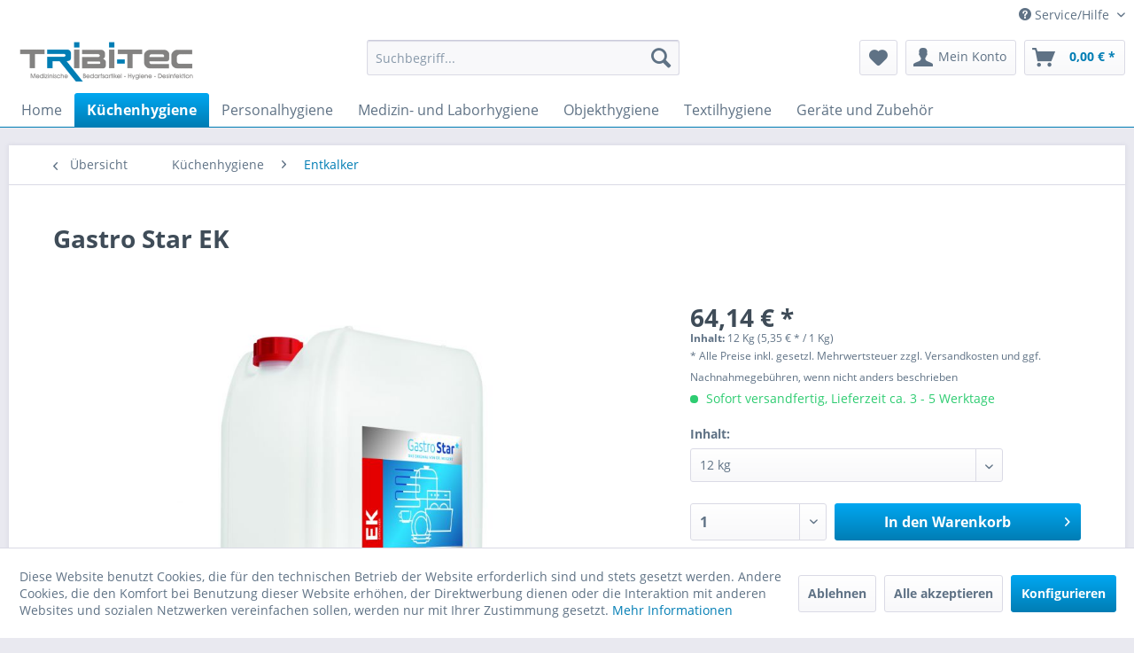

--- FILE ---
content_type: text/html; charset=UTF-8
request_url: https://tribitec.de/kuechenhygiene/entkalker/257/gastro-star-ek
body_size: 14165
content:
<!DOCTYPE html> <html class="no-js" lang="de" itemscope="itemscope" itemtype="https://schema.org/WebPage"> <head> <meta charset="utf-8"> <meta name="author" content="" /> <meta name="robots" content="index,follow" /> <meta name="revisit-after" content="15 days" /> <meta name="keywords" content="Entkalker, Reinigung, Gastronomie, Hotellerie, Cateringbetrieb, Profiküche, Spülmaschine, Küchenhygiene, Kalkablagerungen, Entkalkung" /> <meta name="description" content="Entkalker Flüssigkonzentrat" /> <meta property="og:type" content="product" /> <meta property="og:site_name" content="Tribitec.de" /> <meta property="og:url" content="https://tribitec.de/kuechenhygiene/entkalker/257/gastro-star-ek" /> <meta property="og:title" content="Gastro Star EK" /> <meta property="og:description" content="Entkalker Flüssigkonzentrat Einsatzbereich: Zur Entkalkung von gewerblichen Geschirr-, Gläser- und Gerätespülmaschinen in der Gastronomie,…" /> <meta property="og:image" content="https://tribitec.de/media/image/1e/17/49/314130_GASTRO-STAR-EK_12-kg_Neu.jpg" /> <meta property="product:brand" content="Gastro Star" /> <meta property="product:price" content="64,14" /> <meta property="product:product_link" content="https://tribitec.de/kuechenhygiene/entkalker/257/gastro-star-ek" /> <meta name="twitter:card" content="product" /> <meta name="twitter:site" content="Tribitec.de" /> <meta name="twitter:title" content="Gastro Star EK" /> <meta name="twitter:description" content="Entkalker Flüssigkonzentrat Einsatzbereich: Zur Entkalkung von gewerblichen Geschirr-, Gläser- und Gerätespülmaschinen in der Gastronomie,…" /> <meta name="twitter:image" content="https://tribitec.de/media/image/1e/17/49/314130_GASTRO-STAR-EK_12-kg_Neu.jpg" /> <meta itemprop="copyrightHolder" content="Tribitec.de" /> <meta itemprop="copyrightYear" content="2016" /> <meta itemprop="isFamilyFriendly" content="True" /> <meta itemprop="image" content="https://tribitec.de/media/image/e3/3b/39/logo_l.gif" /> <meta name="viewport" content="width=device-width, initial-scale=1.0"> <meta name="mobile-web-app-capable" content="yes"> <meta name="apple-mobile-web-app-title" content="Tribitec.de"> <meta name="apple-mobile-web-app-capable" content="yes"> <meta name="apple-mobile-web-app-status-bar-style" content="default"> <link rel="apple-touch-icon-precomposed" href="https://tribitec.de/media/image/e3/3b/39/logo_l.gif"> <link rel="shortcut icon" href="https://tribitec.de/media/image/e3/3b/39/logo_l.gif"> <meta name="msapplication-navbutton-color" content="#007DB4" /> <meta name="application-name" content="Tribitec.de" /> <meta name="msapplication-starturl" content="https://tribitec.de/" /> <meta name="msapplication-window" content="width=1024;height=768" /> <meta name="msapplication-TileImage" content="https://tribitec.de/media/image/e3/3b/39/logo_l.gif"> <meta name="msapplication-TileColor" content="#007DB4"> <meta name="theme-color" content="#007DB4" /> <link rel="canonical" href="https://tribitec.de/kuechenhygiene/entkalker/257/gastro-star-ek" /> <title itemprop="name">Gastro Star EK Entkalker | Tribitec.de</title> <link href="/web/cache/1713157977_ecabac68b4fa90ba8eecdd708fd39b86.css" media="all" rel="stylesheet" type="text/css" /> </head> <body class="is--ctl-detail is--act-index" > <div class="page-wrap"> <noscript class="noscript-main"> <div class="alert is--warning"> <div class="alert--icon"> <i class="icon--element icon--warning"></i> </div> <div class="alert--content"> Um Tribitec.de in vollem Umfang nutzen zu k&ouml;nnen, empfehlen wir Ihnen Javascript in Ihrem Browser zu aktiveren. </div> </div> </noscript> <header class="header-main"> <div class="top-bar"> <div class="container block-group"> <nav class="top-bar--navigation block" role="menubar">   <div class="navigation--entry entry--compare is--hidden" role="menuitem" aria-haspopup="true" data-drop-down-menu="true">   </div> <div class="navigation--entry entry--service has--drop-down" role="menuitem" aria-haspopup="true" data-drop-down-menu="true"> <i class="icon--service"></i> Service/Hilfe <ul class="service--list is--rounded" role="menu"> <li class="service--entry" role="menuitem"> <a class="service--link" href="javascript:openCookieConsentManager()" title="Cookie-Einstellungen" > Cookie-Einstellungen </a> </li> <li class="service--entry" role="menuitem"> <a class="service--link" href="https://tribitec.de/kontaktformular" title="Kontakt" target="_self"> Kontakt </a> </li> <li class="service--entry" role="menuitem"> <a class="service--link" href="https://tribitec.de/versand-und-zahlungsbedingungen" title="Versand und Zahlungsbedingungen" > Versand und Zahlungsbedingungen </a> </li> <li class="service--entry" role="menuitem"> <a class="service--link" href="https://tribitec.de/widerrufsrecht" title="Widerrufsrecht" > Widerrufsrecht </a> </li> <li class="service--entry" role="menuitem"> <a class="service--link" href="https://tribitec.de/datenschutz" title="Datenschutz" > Datenschutz </a> </li> <li class="service--entry" role="menuitem"> <a class="service--link" href="https://tribitec.de/widerrufsformular" title="Widerrufsformular" > Widerrufsformular </a> </li> <li class="service--entry" role="menuitem"> <a class="service--link" href="https://tribitec.de/agb" title="AGB" > AGB </a> </li> <li class="service--entry" role="menuitem"> <a class="service--link" href="https://tribitec.de/impressum" title="Impressum" > Impressum </a> </li> </ul> </div> </nav> </div> </div> <div class="container header--navigation"> <div class="logo-main block-group" role="banner"> <div class="logo--shop block"> <a class="logo--link" href="https://tribitec.de/" title="Tribitec.de - zur Startseite wechseln"> <picture> <source srcset="https://tribitec.de/media/image/e3/3b/39/logo_l.gif" media="(min-width: 78.75em)"> <source srcset="https://tribitec.de/media/image/e3/3b/39/logo_l.gif" media="(min-width: 64em)"> <source srcset="https://tribitec.de/media/image/e3/3b/39/logo_l.gif" media="(min-width: 48em)"> <img srcset="https://tribitec.de/media/image/e3/3b/39/logo_l.gif" alt="Tribitec.de - zur Startseite wechseln" /> </picture> </a> </div> </div> <nav class="shop--navigation block-group"> <ul class="navigation--list block-group" role="menubar"> <li class="navigation--entry entry--menu-left" role="menuitem"> <a class="entry--link entry--trigger btn is--icon-left" href="#offcanvas--left" data-offcanvas="true" data-offCanvasSelector=".sidebar-main" aria-label="Menü"> <i class="icon--menu"></i> Menü </a> </li> <li class="navigation--entry entry--search" role="menuitem" data-search="true" aria-haspopup="true" data-minLength="3"> <a class="btn entry--link entry--trigger" href="#show-hide--search" title="Suche anzeigen / schließen" aria-label="Suche anzeigen / schließen"> <i class="icon--search"></i> <span class="search--display">Suchen</span> </a> <form action="/search" method="get" class="main-search--form"> <input type="search" name="sSearch" aria-label="Suchbegriff..." class="main-search--field" autocomplete="off" autocapitalize="off" placeholder="Suchbegriff..." maxlength="30" /> <button type="submit" class="main-search--button" aria-label="Suchen"> <i class="icon--search"></i> <span class="main-search--text">Suchen</span> </button> <div class="form--ajax-loader">&nbsp;</div> </form> <div class="main-search--results"></div> </li>  <li class="navigation--entry entry--notepad" role="menuitem"> <a href="https://tribitec.de/note" title="Merkzettel" aria-label="Merkzettel" class="btn"> <i class="icon--heart"></i> </a> </li> <li class="navigation--entry entry--account" role="menuitem" data-offcanvas="true" data-offCanvasSelector=".account--dropdown-navigation"> <a href="https://tribitec.de/account" title="Mein Konto" aria-label="Mein Konto" class="btn is--icon-left entry--link account--link"> <i class="icon--account"></i> <span class="account--display"> Mein Konto </span> </a> </li> <li class="navigation--entry entry--cart" role="menuitem"> <a class="btn is--icon-left cart--link" href="https://tribitec.de/checkout/cart" title="Warenkorb" aria-label="Warenkorb"> <span class="cart--display"> Warenkorb </span> <span class="badge is--primary is--minimal cart--quantity is--hidden">0</span> <i class="icon--basket"></i> <span class="cart--amount"> 0,00&nbsp;&euro; * </span> </a> <div class="ajax-loader">&nbsp;</div> </li>  </ul> </nav> <div class="container--ajax-cart" data-collapse-cart="true" data-displayMode="offcanvas"></div> </div> </header> <nav class="navigation-main"> <div class="container" data-menu-scroller="true" data-listSelector=".navigation--list.container" data-viewPortSelector=".navigation--list-wrapper"> <div class="navigation--list-wrapper"> <ul class="navigation--list container" role="menubar" itemscope="itemscope" itemtype="https://schema.org/SiteNavigationElement"> <li class="navigation--entry is--home" role="menuitem"><a class="navigation--link is--first" href="https://tribitec.de/" title="Home" aria-label="Home" itemprop="url"><span itemprop="name">Home</span></a></li><li class="navigation--entry is--active" role="menuitem"><a class="navigation--link is--active" href="https://tribitec.de/kuechenhygiene/" title="Küchenhygiene" aria-label="Küchenhygiene" itemprop="url"><span itemprop="name">Küchenhygiene</span></a></li><li class="navigation--entry" role="menuitem"><a class="navigation--link" href="https://tribitec.de/personalhygiene/" title="Personalhygiene" aria-label="Personalhygiene" itemprop="url"><span itemprop="name">Personalhygiene</span></a></li><li class="navigation--entry" role="menuitem"><a class="navigation--link" href="https://tribitec.de/medizin-und-laborhygiene/" title="Medizin- und Laborhygiene" aria-label="Medizin- und Laborhygiene" itemprop="url"><span itemprop="name">Medizin- und Laborhygiene</span></a></li><li class="navigation--entry" role="menuitem"><a class="navigation--link" href="https://tribitec.de/objekthygiene/" title="Objekthygiene" aria-label="Objekthygiene" itemprop="url"><span itemprop="name">Objekthygiene</span></a></li><li class="navigation--entry" role="menuitem"><a class="navigation--link" href="https://tribitec.de/textilhygiene/" title="Textilhygiene" aria-label="Textilhygiene" itemprop="url"><span itemprop="name">Textilhygiene</span></a></li><li class="navigation--entry" role="menuitem"><a class="navigation--link" href="https://tribitec.de/geraete-und-zubehoer/" title="Geräte und Zubehör" aria-label="Geräte und Zubehör" itemprop="url"><span itemprop="name">Geräte und Zubehör</span></a></li> </ul> </div> <div class="advanced-menu" data-advanced-menu="true" data-hoverDelay="250"> <div class="menu--container"> <div class="button-container"> <a href="https://tribitec.de/kuechenhygiene/" class="button--category" aria-label="Zur Kategorie Küchenhygiene" title="Zur Kategorie Küchenhygiene"> <i class="icon--arrow-right"></i> Zur Kategorie Küchenhygiene </a> <span class="button--close"> <i class="icon--cross"></i> </span> </div> <div class="content--wrapper has--content"> <ul class="menu--list menu--level-0 columns--4" style="width: 100%;"> <li class="menu--list-item item--level-0" style="width: 100%"> <a href="https://tribitec.de/kuechenhygiene/spuelmaschinenreiniger/" class="menu--list-item-link" aria-label="Spülmaschinenreiniger" title="Spülmaschinenreiniger">Spülmaschinenreiniger</a> <ul class="menu--list menu--level-1 columns--4"> <li class="menu--list-item item--level-1"> <a href="https://tribitec.de/kuechenhygiene/spuelmaschinenreiniger/fluessigreiniger/" class="menu--list-item-link" aria-label="Flüssigreiniger" title="Flüssigreiniger">Flüssigreiniger</a> </li> <li class="menu--list-item item--level-1"> <a href="https://tribitec.de/kuechenhygiene/spuelmaschinenreiniger/pulverreiniger/" class="menu--list-item-link" aria-label="Pulverreiniger" title="Pulverreiniger">Pulverreiniger</a> </li> </ul> </li> <li class="menu--list-item item--level-0" style="width: 100%"> <a href="https://tribitec.de/kuechenhygiene/glaeser-bistroreiniger/" class="menu--list-item-link" aria-label="Gläser- &amp; Bistroreiniger" title="Gläser- &amp; Bistroreiniger">Gläser- & Bistroreiniger</a> </li> <li class="menu--list-item item--level-0" style="width: 100%"> <a href="https://tribitec.de/kuechenhygiene/klarspueler/" class="menu--list-item-link" aria-label="Klarspüler" title="Klarspüler">Klarspüler</a> </li> <li class="menu--list-item item--level-0" style="width: 100%"> <a href="https://tribitec.de/kuechenhygiene/spuelmaschinensalz/" class="menu--list-item-link" aria-label="Spülmaschinensalz" title="Spülmaschinensalz">Spülmaschinensalz</a> </li> <li class="menu--list-item item--level-0" style="width: 100%"> <a href="https://tribitec.de/kuechenhygiene/entkalker/" class="menu--list-item-link" aria-label="Entkalker" title="Entkalker">Entkalker</a> </li> <li class="menu--list-item item--level-0" style="width: 100%"> <a href="https://tribitec.de/kuechenhygiene/oberflaechenreiniger/" class="menu--list-item-link" aria-label="Oberflächenreiniger" title="Oberflächenreiniger">Oberflächenreiniger</a> </li> <li class="menu--list-item item--level-0" style="width: 100%"> <a href="https://tribitec.de/kuechenhygiene/desinfektionsreiniger/" class="menu--list-item-link" aria-label="Desinfektionsreiniger" title="Desinfektionsreiniger">Desinfektionsreiniger</a> </li> <li class="menu--list-item item--level-0" style="width: 100%"> <a href="https://tribitec.de/kuechenhygiene/geraetereiniger/" class="menu--list-item-link" aria-label="Gerätereiniger" title="Gerätereiniger">Gerätereiniger</a> </li> </ul> </div> </div> <div class="menu--container"> <div class="button-container"> <a href="https://tribitec.de/personalhygiene/" class="button--category" aria-label="Zur Kategorie Personalhygiene" title="Zur Kategorie Personalhygiene"> <i class="icon--arrow-right"></i> Zur Kategorie Personalhygiene </a> <span class="button--close"> <i class="icon--cross"></i> </span> </div> <div class="content--wrapper has--content"> <ul class="menu--list menu--level-0 columns--4" style="width: 100%;"> <li class="menu--list-item item--level-0" style="width: 100%"> <a href="https://tribitec.de/personalhygiene/handschuhe/" class="menu--list-item-link" aria-label="Handschuhe" title="Handschuhe">Handschuhe</a> </li> <li class="menu--list-item item--level-0" style="width: 100%"> <a href="https://tribitec.de/personalhygiene/haut-haende/" class="menu--list-item-link" aria-label="Haut &amp; Hände" title="Haut &amp; Hände">Haut & Hände</a> </li> <li class="menu--list-item item--level-0" style="width: 100%"> <a href="https://tribitec.de/personalhygiene/mund-nasen-schutz/" class="menu--list-item-link" aria-label="Mund-Nasen-Schutz" title="Mund-Nasen-Schutz">Mund-Nasen-Schutz</a> </li> <li class="menu--list-item item--level-0" style="width: 100%"> <a href="https://tribitec.de/personalhygiene/desinfektion/" class="menu--list-item-link" aria-label="Desinfektion" title="Desinfektion">Desinfektion</a> </li> </ul> </div> </div> <div class="menu--container"> <div class="button-container"> <a href="https://tribitec.de/medizin-und-laborhygiene/" class="button--category" aria-label="Zur Kategorie Medizin- und Laborhygiene" title="Zur Kategorie Medizin- und Laborhygiene"> <i class="icon--arrow-right"></i> Zur Kategorie Medizin- und Laborhygiene </a> <span class="button--close"> <i class="icon--cross"></i> </span> </div> <div class="content--wrapper has--content"> <ul class="menu--list menu--level-0 columns--4" style="width: 100%;"> <li class="menu--list-item item--level-0" style="width: 100%"> <a href="https://tribitec.de/medizin-und-laborhygiene/maschinelle-aufbereitung/" class="menu--list-item-link" aria-label="Maschinelle Aufbereitung" title="Maschinelle Aufbereitung">Maschinelle Aufbereitung</a> </li> <li class="menu--list-item item--level-0" style="width: 100%"> <a href="https://tribitec.de/medizin-und-laborhygiene/manuelle-aufbereitung/" class="menu--list-item-link" aria-label="Manuelle Aufbereitung" title="Manuelle Aufbereitung">Manuelle Aufbereitung</a> </li> </ul> </div> </div> <div class="menu--container"> <div class="button-container"> <a href="https://tribitec.de/objekthygiene/" class="button--category" aria-label="Zur Kategorie Objekthygiene" title="Zur Kategorie Objekthygiene"> <i class="icon--arrow-right"></i> Zur Kategorie Objekthygiene </a> <span class="button--close"> <i class="icon--cross"></i> </span> </div> </div> <div class="menu--container"> <div class="button-container"> <a href="https://tribitec.de/textilhygiene/" class="button--category" aria-label="Zur Kategorie Textilhygiene" title="Zur Kategorie Textilhygiene"> <i class="icon--arrow-right"></i> Zur Kategorie Textilhygiene </a> <span class="button--close"> <i class="icon--cross"></i> </span> </div> </div> <div class="menu--container"> <div class="button-container"> <a href="https://tribitec.de/geraete-und-zubehoer/" class="button--category" aria-label="Zur Kategorie Geräte und Zubehör" title="Zur Kategorie Geräte und Zubehör"> <i class="icon--arrow-right"></i> Zur Kategorie Geräte und Zubehör </a> <span class="button--close"> <i class="icon--cross"></i> </span> </div> </div> </div> </div> </nav> <section class="content-main container block-group"> <nav class="content--breadcrumb block"> <a class="breadcrumb--button breadcrumb--link" href="https://tribitec.de/kuechenhygiene/entkalker/" title="Übersicht"> <i class="icon--arrow-left"></i> <span class="breadcrumb--title">Übersicht</span> </a> <ul class="breadcrumb--list" role="menu" itemscope itemtype="https://schema.org/BreadcrumbList"> <li role="menuitem" class="breadcrumb--entry" itemprop="itemListElement" itemscope itemtype="https://schema.org/ListItem"> <a class="breadcrumb--link" href="https://tribitec.de/kuechenhygiene/" title="Küchenhygiene" itemprop="item"> <link itemprop="url" href="https://tribitec.de/kuechenhygiene/" /> <span class="breadcrumb--title" itemprop="name">Küchenhygiene</span> </a> <meta itemprop="position" content="0" /> </li> <li role="none" class="breadcrumb--separator"> <i class="icon--arrow-right"></i> </li> <li role="menuitem" class="breadcrumb--entry is--active" itemprop="itemListElement" itemscope itemtype="https://schema.org/ListItem"> <a class="breadcrumb--link" href="https://tribitec.de/kuechenhygiene/entkalker/" title="Entkalker" itemprop="item"> <link itemprop="url" href="https://tribitec.de/kuechenhygiene/entkalker/" /> <span class="breadcrumb--title" itemprop="name">Entkalker</span> </a> <meta itemprop="position" content="1" /> </li> </ul> </nav> <nav class="product--navigation"> <a href="#" class="navigation--link link--prev"> <div class="link--prev-button"> <span class="link--prev-inner">Zurück</span> </div> <div class="image--wrapper"> <div class="image--container"></div> </div> </a> <a href="#" class="navigation--link link--next"> <div class="link--next-button"> <span class="link--next-inner">Vor</span> </div> <div class="image--wrapper"> <div class="image--container"></div> </div> </a> </nav> <div class="content-main--inner"> <div id='cookie-consent' class='off-canvas is--left block-transition' data-cookie-consent-manager='true' data-cookieTimeout='60'> <div class='cookie-consent--header cookie-consent--close'> Cookie-Einstellungen <i class="icon--arrow-right"></i> </div> <div class='cookie-consent--description'> Diese Website benutzt Cookies, die für den technischen Betrieb der Website erforderlich sind und stets gesetzt werden. Andere Cookies, die den Komfort bei Benutzung dieser Website erhöhen, der Direktwerbung dienen oder die Interaktion mit anderen Websites und sozialen Netzwerken vereinfachen sollen, werden nur mit Ihrer Zustimmung gesetzt. </div> <div class='cookie-consent--configuration'> <div class='cookie-consent--configuration-header'> <div class='cookie-consent--configuration-header-text'>Konfiguration</div> </div> <div class='cookie-consent--configuration-main'> <div class='cookie-consent--group'> <input type="hidden" class="cookie-consent--group-name" value="technical" /> <label class="cookie-consent--group-state cookie-consent--state-input cookie-consent--required"> <input type="checkbox" name="technical-state" class="cookie-consent--group-state-input" disabled="disabled" checked="checked"/> <span class="cookie-consent--state-input-element"></span> </label> <div class='cookie-consent--group-title' data-collapse-panel='true' data-contentSiblingSelector=".cookie-consent--group-container"> <div class="cookie-consent--group-title-label cookie-consent--state-label"> Technisch erforderlich </div> <span class="cookie-consent--group-arrow is-icon--right"> <i class="icon--arrow-right"></i> </span> </div> <div class='cookie-consent--group-container'> <div class='cookie-consent--group-description'> Diese Cookies sind für die Grundfunktionen des Shops notwendig. </div> <div class='cookie-consent--cookies-container'> <div class='cookie-consent--cookie'> <input type="hidden" class="cookie-consent--cookie-name" value="cookieDeclined" /> <label class="cookie-consent--cookie-state cookie-consent--state-input cookie-consent--required"> <input type="checkbox" name="cookieDeclined-state" class="cookie-consent--cookie-state-input" disabled="disabled" checked="checked" /> <span class="cookie-consent--state-input-element"></span> </label> <div class='cookie--label cookie-consent--state-label'> "Alle Cookies ablehnen" Cookie </div> </div> <div class='cookie-consent--cookie'> <input type="hidden" class="cookie-consent--cookie-name" value="allowCookie" /> <label class="cookie-consent--cookie-state cookie-consent--state-input cookie-consent--required"> <input type="checkbox" name="allowCookie-state" class="cookie-consent--cookie-state-input" disabled="disabled" checked="checked" /> <span class="cookie-consent--state-input-element"></span> </label> <div class='cookie--label cookie-consent--state-label'> "Alle Cookies annehmen" Cookie </div> </div> <div class='cookie-consent--cookie'> <input type="hidden" class="cookie-consent--cookie-name" value="shop" /> <label class="cookie-consent--cookie-state cookie-consent--state-input cookie-consent--required"> <input type="checkbox" name="shop-state" class="cookie-consent--cookie-state-input" disabled="disabled" checked="checked" /> <span class="cookie-consent--state-input-element"></span> </label> <div class='cookie--label cookie-consent--state-label'> Ausgewählter Shop </div> </div> <div class='cookie-consent--cookie'> <input type="hidden" class="cookie-consent--cookie-name" value="csrf_token" /> <label class="cookie-consent--cookie-state cookie-consent--state-input cookie-consent--required"> <input type="checkbox" name="csrf_token-state" class="cookie-consent--cookie-state-input" disabled="disabled" checked="checked" /> <span class="cookie-consent--state-input-element"></span> </label> <div class='cookie--label cookie-consent--state-label'> CSRF-Token </div> </div> <div class='cookie-consent--cookie'> <input type="hidden" class="cookie-consent--cookie-name" value="cookiePreferences" /> <label class="cookie-consent--cookie-state cookie-consent--state-input cookie-consent--required"> <input type="checkbox" name="cookiePreferences-state" class="cookie-consent--cookie-state-input" disabled="disabled" checked="checked" /> <span class="cookie-consent--state-input-element"></span> </label> <div class='cookie--label cookie-consent--state-label'> Cookie-Einstellungen </div> </div> <div class='cookie-consent--cookie'> <input type="hidden" class="cookie-consent--cookie-name" value="x-cache-context-hash" /> <label class="cookie-consent--cookie-state cookie-consent--state-input cookie-consent--required"> <input type="checkbox" name="x-cache-context-hash-state" class="cookie-consent--cookie-state-input" disabled="disabled" checked="checked" /> <span class="cookie-consent--state-input-element"></span> </label> <div class='cookie--label cookie-consent--state-label'> Individuelle Preise </div> </div> <div class='cookie-consent--cookie'> <input type="hidden" class="cookie-consent--cookie-name" value="nocache" /> <label class="cookie-consent--cookie-state cookie-consent--state-input cookie-consent--required"> <input type="checkbox" name="nocache-state" class="cookie-consent--cookie-state-input" disabled="disabled" checked="checked" /> <span class="cookie-consent--state-input-element"></span> </label> <div class='cookie--label cookie-consent--state-label'> Kundenspezifisches Caching </div> </div> <div class='cookie-consent--cookie'> <input type="hidden" class="cookie-consent--cookie-name" value="session" /> <label class="cookie-consent--cookie-state cookie-consent--state-input cookie-consent--required"> <input type="checkbox" name="session-state" class="cookie-consent--cookie-state-input" disabled="disabled" checked="checked" /> <span class="cookie-consent--state-input-element"></span> </label> <div class='cookie--label cookie-consent--state-label'> Session </div> </div> <div class='cookie-consent--cookie'> <input type="hidden" class="cookie-consent--cookie-name" value="currency" /> <label class="cookie-consent--cookie-state cookie-consent--state-input cookie-consent--required"> <input type="checkbox" name="currency-state" class="cookie-consent--cookie-state-input" disabled="disabled" checked="checked" /> <span class="cookie-consent--state-input-element"></span> </label> <div class='cookie--label cookie-consent--state-label'> Währungswechsel </div> </div> </div> </div> </div> <div class='cookie-consent--group'> <input type="hidden" class="cookie-consent--group-name" value="comfort" /> <label class="cookie-consent--group-state cookie-consent--state-input"> <input type="checkbox" name="comfort-state" class="cookie-consent--group-state-input"/> <span class="cookie-consent--state-input-element"></span> </label> <div class='cookie-consent--group-title' data-collapse-panel='true' data-contentSiblingSelector=".cookie-consent--group-container"> <div class="cookie-consent--group-title-label cookie-consent--state-label"> Komfortfunktionen </div> <span class="cookie-consent--group-arrow is-icon--right"> <i class="icon--arrow-right"></i> </span> </div> <div class='cookie-consent--group-container'> <div class='cookie-consent--group-description'> Diese Cookies werden genutzt um das Einkaufserlebnis noch ansprechender zu gestalten, beispielsweise für die Wiedererkennung des Besuchers. </div> <div class='cookie-consent--cookies-container'> <div class='cookie-consent--cookie'> <input type="hidden" class="cookie-consent--cookie-name" value="sUniqueID" /> <label class="cookie-consent--cookie-state cookie-consent--state-input"> <input type="checkbox" name="sUniqueID-state" class="cookie-consent--cookie-state-input" /> <span class="cookie-consent--state-input-element"></span> </label> <div class='cookie--label cookie-consent--state-label'> Merkzettel </div> </div> </div> </div> </div> <div class='cookie-consent--group'> <input type="hidden" class="cookie-consent--group-name" value="statistics" /> <label class="cookie-consent--group-state cookie-consent--state-input"> <input type="checkbox" name="statistics-state" class="cookie-consent--group-state-input"/> <span class="cookie-consent--state-input-element"></span> </label> <div class='cookie-consent--group-title' data-collapse-panel='true' data-contentSiblingSelector=".cookie-consent--group-container"> <div class="cookie-consent--group-title-label cookie-consent--state-label"> Statistik & Tracking </div> <span class="cookie-consent--group-arrow is-icon--right"> <i class="icon--arrow-right"></i> </span> </div> <div class='cookie-consent--group-container'> <div class='cookie-consent--cookies-container'> <div class='cookie-consent--cookie'> <input type="hidden" class="cookie-consent--cookie-name" value="x-ua-device" /> <label class="cookie-consent--cookie-state cookie-consent--state-input"> <input type="checkbox" name="x-ua-device-state" class="cookie-consent--cookie-state-input" /> <span class="cookie-consent--state-input-element"></span> </label> <div class='cookie--label cookie-consent--state-label'> Endgeräteerkennung </div> </div> <div class='cookie-consent--cookie'> <input type="hidden" class="cookie-consent--cookie-name" value="partner" /> <label class="cookie-consent--cookie-state cookie-consent--state-input"> <input type="checkbox" name="partner-state" class="cookie-consent--cookie-state-input" /> <span class="cookie-consent--state-input-element"></span> </label> <div class='cookie--label cookie-consent--state-label'> Partnerprogramm </div> </div> </div> </div> </div> </div> </div> <div class="cookie-consent--save"> <input class="cookie-consent--save-button btn is--primary" type="button" value="Einstellungen speichern" /> </div> </div> <aside class="sidebar-main off-canvas"> <div class="navigation--smartphone"> <ul class="navigation--list "> <li class="navigation--entry entry--close-off-canvas"> <a href="#close-categories-menu" title="Menü schließen" class="navigation--link"> Menü schließen <i class="icon--arrow-right"></i> </a> </li> </ul> <div class="mobile--switches">   </div> </div> <div class="sidebar--categories-wrapper" data-subcategory-nav="true" data-mainCategoryId="3" data-categoryId="74" data-fetchUrl="/widgets/listing/getCategory/categoryId/74"> <div class="categories--headline navigation--headline"> Kategorien </div> <div class="sidebar--categories-navigation"> <ul class="sidebar--navigation categories--navigation navigation--list is--drop-down is--level0 is--rounded" role="menu"> <li class="navigation--entry is--active has--sub-categories has--sub-children" role="menuitem"> <a class="navigation--link is--active has--sub-categories link--go-forward" href="https://tribitec.de/kuechenhygiene/" data-categoryId="5" data-fetchUrl="/widgets/listing/getCategory/categoryId/5" title="Küchenhygiene" > Küchenhygiene <span class="is--icon-right"> <i class="icon--arrow-right"></i> </span> </a> <ul class="sidebar--navigation categories--navigation navigation--list is--level1 is--rounded" role="menu"> <li class="navigation--entry has--sub-children" role="menuitem"> <a class="navigation--link link--go-forward" href="https://tribitec.de/kuechenhygiene/spuelmaschinenreiniger/" data-categoryId="70" data-fetchUrl="/widgets/listing/getCategory/categoryId/70" title="Spülmaschinenreiniger" > Spülmaschinenreiniger <span class="is--icon-right"> <i class="icon--arrow-right"></i> </span> </a> </li> <li class="navigation--entry" role="menuitem"> <a class="navigation--link" href="https://tribitec.de/kuechenhygiene/glaeser-bistroreiniger/" data-categoryId="71" data-fetchUrl="/widgets/listing/getCategory/categoryId/71" title="Gläser- &amp; Bistroreiniger" > Gläser- & Bistroreiniger </a> </li> <li class="navigation--entry" role="menuitem"> <a class="navigation--link" href="https://tribitec.de/kuechenhygiene/klarspueler/" data-categoryId="72" data-fetchUrl="/widgets/listing/getCategory/categoryId/72" title="Klarspüler" > Klarspüler </a> </li> <li class="navigation--entry" role="menuitem"> <a class="navigation--link" href="https://tribitec.de/kuechenhygiene/spuelmaschinensalz/" data-categoryId="73" data-fetchUrl="/widgets/listing/getCategory/categoryId/73" title="Spülmaschinensalz" > Spülmaschinensalz </a> </li> <li class="navigation--entry is--active" role="menuitem"> <a class="navigation--link is--active" href="https://tribitec.de/kuechenhygiene/entkalker/" data-categoryId="74" data-fetchUrl="/widgets/listing/getCategory/categoryId/74" title="Entkalker" > Entkalker </a> </li> <li class="navigation--entry" role="menuitem"> <a class="navigation--link" href="https://tribitec.de/kuechenhygiene/oberflaechenreiniger/" data-categoryId="75" data-fetchUrl="/widgets/listing/getCategory/categoryId/75" title="Oberflächenreiniger" > Oberflächenreiniger </a> </li> <li class="navigation--entry" role="menuitem"> <a class="navigation--link" href="https://tribitec.de/kuechenhygiene/desinfektionsreiniger/" data-categoryId="83" data-fetchUrl="/widgets/listing/getCategory/categoryId/83" title="Desinfektionsreiniger" > Desinfektionsreiniger </a> </li> <li class="navigation--entry" role="menuitem"> <a class="navigation--link" href="https://tribitec.de/kuechenhygiene/geraetereiniger/" data-categoryId="76" data-fetchUrl="/widgets/listing/getCategory/categoryId/76" title="Gerätereiniger" > Gerätereiniger </a> </li> </ul> </li> <li class="navigation--entry has--sub-children" role="menuitem"> <a class="navigation--link link--go-forward" href="https://tribitec.de/personalhygiene/" data-categoryId="67" data-fetchUrl="/widgets/listing/getCategory/categoryId/67" title="Personalhygiene" > Personalhygiene <span class="is--icon-right"> <i class="icon--arrow-right"></i> </span> </a> </li> <li class="navigation--entry has--sub-children" role="menuitem"> <a class="navigation--link link--go-forward" href="https://tribitec.de/medizin-und-laborhygiene/" data-categoryId="68" data-fetchUrl="/widgets/listing/getCategory/categoryId/68" title="Medizin- und Laborhygiene" > Medizin- und Laborhygiene <span class="is--icon-right"> <i class="icon--arrow-right"></i> </span> </a> </li> <li class="navigation--entry" role="menuitem"> <a class="navigation--link" href="https://tribitec.de/objekthygiene/" data-categoryId="7" data-fetchUrl="/widgets/listing/getCategory/categoryId/7" title="Objekthygiene" > Objekthygiene </a> </li> <li class="navigation--entry" role="menuitem"> <a class="navigation--link" href="https://tribitec.de/textilhygiene/" data-categoryId="6" data-fetchUrl="/widgets/listing/getCategory/categoryId/6" title="Textilhygiene" > Textilhygiene </a> </li> <li class="navigation--entry" role="menuitem"> <a class="navigation--link" href="https://tribitec.de/geraete-und-zubehoer/" data-categoryId="69" data-fetchUrl="/widgets/listing/getCategory/categoryId/69" title="Geräte und Zubehör" > Geräte und Zubehör </a> </li> </ul> </div> <div class="shop-sites--container is--rounded"> <div class="shop-sites--headline navigation--headline"> Informationen </div> <ul class="shop-sites--navigation sidebar--navigation navigation--list is--drop-down is--level0" role="menu"> <li class="navigation--entry" role="menuitem"> <a class="navigation--link" href="javascript:openCookieConsentManager()" title="Cookie-Einstellungen" data-categoryId="47" data-fetchUrl="/widgets/listing/getCustomPage/pageId/47" > Cookie-Einstellungen </a> </li> <li class="navigation--entry" role="menuitem"> <a class="navigation--link" href="https://tribitec.de/kontaktformular" title="Kontakt" data-categoryId="1" data-fetchUrl="/widgets/listing/getCustomPage/pageId/1" target="_self"> Kontakt </a> </li> <li class="navigation--entry" role="menuitem"> <a class="navigation--link" href="https://tribitec.de/versand-und-zahlungsbedingungen" title="Versand und Zahlungsbedingungen" data-categoryId="6" data-fetchUrl="/widgets/listing/getCustomPage/pageId/6" > Versand und Zahlungsbedingungen </a> </li> <li class="navigation--entry" role="menuitem"> <a class="navigation--link" href="https://tribitec.de/widerrufsrecht" title="Widerrufsrecht" data-categoryId="8" data-fetchUrl="/widgets/listing/getCustomPage/pageId/8" > Widerrufsrecht </a> </li> <li class="navigation--entry" role="menuitem"> <a class="navigation--link" href="https://tribitec.de/datenschutz" title="Datenschutz" data-categoryId="7" data-fetchUrl="/widgets/listing/getCustomPage/pageId/7" > Datenschutz </a> </li> <li class="navigation--entry" role="menuitem"> <a class="navigation--link" href="https://tribitec.de/widerrufsformular" title="Widerrufsformular" data-categoryId="45" data-fetchUrl="/widgets/listing/getCustomPage/pageId/45" > Widerrufsformular </a> </li> <li class="navigation--entry" role="menuitem"> <a class="navigation--link" href="https://tribitec.de/agb" title="AGB" data-categoryId="4" data-fetchUrl="/widgets/listing/getCustomPage/pageId/4" > AGB </a> </li> <li class="navigation--entry" role="menuitem"> <a class="navigation--link" href="https://tribitec.de/impressum" title="Impressum" data-categoryId="3" data-fetchUrl="/widgets/listing/getCustomPage/pageId/3" > Impressum </a> </li> </ul> </div> <div class="paypal-sidebar panel"> <div class="panel--body"> <a onclick="window.open(this.href, 'olcwhatispaypal','toolbar=no, location=no, directories=no, status=no, menubar=no, scrollbars=yes, resizable=yes, width=400, height=500'); return false;" href="https://www.paypal.com/de/cgi-bin/webscr?cmd=xpt/cps/popup/OLCWhatIsPayPal-outside" title="Wir akzeptieren PayPal" target="_blank" rel="nofollow noopener"> <img class="paypal-sidebar--logo" src="/engine/Shopware/Plugins/Community/Frontend/SwagPaymentPaypal/Views/responsive/frontend/_public/src/img/paypal-logo.png" alt="PayPal Logo"/> </a> </div> </div> </div> </aside> <div class="content--wrapper"> <div class="content product--details" itemscope itemtype="https://schema.org/Product" data-product-navigation="/widgets/listing/productNavigation" data-category-id="74" data-main-ordernumber="314130" data-ajax-wishlist="true" data-compare-ajax="true" data-ajax-variants-container="true"> <header class="product--header"> <div class="product--info"> <h1 class="product--title" itemprop="name"> Gastro Star EK </h1> <meta itemprop="gtin13" content="4029577125004"/> <div class="product--rating-container"> <a href="#product--publish-comment" class="product--rating-link" rel="nofollow" title="Bewertung abgeben"> <span class="product--rating"> </span> </a> </div> </div> </header> <div class="product--detail-upper block-group"> <div class="product--image-container image-slider product--image-zoom" data-image-slider="true" data-image-gallery="true" data-maxZoom="0" data-thumbnails=".image--thumbnails" > <div class="image-slider--container no--thumbnails"> <div class="image-slider--slide"> <div class="image--box image-slider--item"> <span class="image--element" data-img-large="https://tribitec.de/media/image/12/28/01/314130_GASTRO-STAR-EK_12-kg_Neu_1280x1280.jpg" data-img-small="https://tribitec.de/media/image/c3/18/ac/314130_GASTRO-STAR-EK_12-kg_Neu_200x200.jpg" data-img-original="https://tribitec.de/media/image/1e/17/49/314130_GASTRO-STAR-EK_12-kg_Neu.jpg" data-alt="Gastro Star EK"> <span class="image--media"> <img srcset="https://tribitec.de/media/image/f7/8b/b2/314130_GASTRO-STAR-EK_12-kg_Neu_600x600.jpg, https://tribitec.de/media/image/7b/0b/a5/314130_GASTRO-STAR-EK_12-kg_Neu_600x600@2x.jpg 2x" src="https://tribitec.de/media/image/f7/8b/b2/314130_GASTRO-STAR-EK_12-kg_Neu_600x600.jpg" alt="Gastro Star EK" itemprop="image" /> </span> </span> </div> </div> </div> </div> <div class="product--buybox block"> <div class="is--hidden" itemprop="brand" itemtype="https://schema.org/Brand" itemscope> <meta itemprop="name" content="Gastro Star" /> </div> <meta itemprop="weight" content="12 kg"/> <div itemprop="offers" itemscope itemtype="https://schema.org/Offer" class="buybox--inner"> <meta itemprop="priceCurrency" content="EUR"/> <span itemprop="priceSpecification" itemscope itemtype="https://schema.org/PriceSpecification"> <meta itemprop="valueAddedTaxIncluded" content="true"/> </span> <meta itemprop="url" content="https://tribitec.de/kuechenhygiene/entkalker/257/gastro-star-ek"/> <div class="product--price price--default"> <span class="price--content content--default"> <meta itemprop="price" content="64.14"> 64,14&nbsp;&euro; * </span> </div> <div class='product--price price--unit'> <span class="price--label label--purchase-unit"> Inhalt: </span> 12 Kg (5,35&nbsp;&euro; * / 1 Kg) </div> <p class="product--tax" data-content="" data-modalbox="true" data-targetSelector="a" data-mode="ajax"> * Alle Preise inkl. gesetzl. Mehrwertsteuer zzgl. Versandkosten und ggf. Nachnahmegebühren, wenn nicht anders beschrieben </p> <div class="product--delivery"> <link itemprop="availability" href="https://schema.org/InStock" /> <p class="delivery--information"> <span class="delivery--text delivery--text-available"> <i class="delivery--status-icon delivery--status-available"></i> Sofort versandfertig, Lieferzeit ca. 3 - 5 Werktage </span> </p> </div> <div class="product--configurator"> <form method="post" action="https://tribitec.de/kuechenhygiene/entkalker/257/gastro-star-ek?c=74" class="configurator--form upprice--form"> <p class="configurator--label">Inhalt:</p> <div class="select-field"> <select name="group[10]" data-ajax-select-variants="true"> <option selected="selected" value="169"> 12 kg </option> </select> </div> <noscript> <input name="recalc" type="submit" value="Auswählen" /> </noscript> </form> </div> <form name="sAddToBasket" method="post" action="https://tribitec.de/checkout/addArticle" class="buybox--form" data-add-article="true" data-eventName="submit" data-showModal="false" data-addArticleUrl="https://tribitec.de/checkout/ajaxAddArticleCart"> <input type="hidden" name="sActionIdentifier" value=""/> <input type="hidden" name="sAddAccessories" id="sAddAccessories" value=""/> <input type="hidden" name="sAdd" value="314130"/> <div class="buybox--button-container block-group"> <div class="buybox--quantity block"> <div class="select-field"> <select id="sQuantity" name="sQuantity" class="quantity--select"> <option value="1">1</option> <option value="2">2</option> <option value="3">3</option> <option value="4">4</option> <option value="5">5</option> <option value="6">6</option> <option value="7">7</option> <option value="8">8</option> <option value="9">9</option> <option value="10">10</option> <option value="11">11</option> <option value="12">12</option> <option value="13">13</option> <option value="14">14</option> <option value="15">15</option> <option value="16">16</option> <option value="17">17</option> <option value="18">18</option> <option value="19">19</option> <option value="20">20</option> <option value="21">21</option> <option value="22">22</option> <option value="23">23</option> <option value="24">24</option> <option value="25">25</option> <option value="26">26</option> <option value="27">27</option> <option value="28">28</option> <option value="29">29</option> <option value="30">30</option> <option value="31">31</option> <option value="32">32</option> <option value="33">33</option> <option value="34">34</option> <option value="35">35</option> <option value="36">36</option> <option value="37">37</option> <option value="38">38</option> <option value="39">39</option> <option value="40">40</option> <option value="41">41</option> <option value="42">42</option> <option value="43">43</option> <option value="44">44</option> <option value="45">45</option> <option value="46">46</option> <option value="47">47</option> <option value="48">48</option> <option value="49">49</option> <option value="50">50</option> <option value="51">51</option> <option value="52">52</option> <option value="53">53</option> <option value="54">54</option> <option value="55">55</option> <option value="56">56</option> <option value="57">57</option> <option value="58">58</option> <option value="59">59</option> <option value="60">60</option> <option value="61">61</option> <option value="62">62</option> <option value="63">63</option> <option value="64">64</option> <option value="65">65</option> <option value="66">66</option> <option value="67">67</option> <option value="68">68</option> <option value="69">69</option> <option value="70">70</option> <option value="71">71</option> <option value="72">72</option> <option value="73">73</option> <option value="74">74</option> <option value="75">75</option> <option value="76">76</option> <option value="77">77</option> <option value="78">78</option> <option value="79">79</option> <option value="80">80</option> <option value="81">81</option> <option value="82">82</option> <option value="83">83</option> <option value="84">84</option> <option value="85">85</option> <option value="86">86</option> <option value="87">87</option> <option value="88">88</option> <option value="89">89</option> <option value="90">90</option> <option value="91">91</option> <option value="92">92</option> <option value="93">93</option> <option value="94">94</option> <option value="95">95</option> <option value="96">96</option> <option value="97">97</option> <option value="98">98</option> <option value="99">99</option> <option value="100">100</option> </select> </div> </div> <button class="buybox--button block btn is--primary is--icon-right is--center is--large" name="In den Warenkorb"> In den Warenkorb <i class="icon--arrow-right"></i> </button> </div> </form> <nav class="product--actions"> <form action="https://tribitec.de/compare/add_article/articleID/257" method="post" class="action--form"> <button type="submit" data-product-compare-add="true" title="Vergleichen" class="action--link action--compare"> <i class="icon--compare"></i> Vergleichen </button> </form> <form action="https://tribitec.de/note/add/ordernumber/314130" method="post" class="action--form"> <button type="submit" class="action--link link--notepad" title="Auf den Merkzettel" data-ajaxUrl="https://tribitec.de/note/ajaxAdd/ordernumber/314130" data-text="Gemerkt"> <i class="icon--heart"></i> <span class="action--text">Merken</span> </button> </form> <a href="#content--product-reviews" data-show-tab="true" class="action--link link--publish-comment" rel="nofollow" title="Bewertung abgeben"> <i class="icon--star"></i> Bewerten </a> </nav> </div> <ul class="product--base-info list--unstyled"> <li class="base-info--entry entry--sku"> <strong class="entry--label"> Artikel-Nr.: </strong> <meta itemprop="productID" content="1163"/> <span class="entry--content" itemprop="sku"> 314130 </span> </li> </ul> </div> </div> <div class="tab-menu--product"> <div class="tab--navigation"> <a href="#" class="tab--link" title="Beschreibung" data-tabName="description">Beschreibung</a> <a href="#" class="tab--link" title="Bewertungen" data-tabName="rating"> Bewertungen <span class="product--rating-count">0</span> </a> </div> <div class="tab--container-list"> <div class="tab--container"> <div class="tab--header"> <a href="#" class="tab--title" title="Beschreibung">Beschreibung</a> </div> <div class="tab--preview"> Entkalker Flüssigkonzentrat Einsatzbereich: Zur Entkalkung von gewerblichen Geschirr-,...<a href="#" class="tab--link" title=" mehr"> mehr</a> </div> <div class="tab--content"> <div class="buttons--off-canvas"> <a href="#" title="Menü schließen" class="close--off-canvas"> <i class="icon--arrow-left"></i> Menü schließen </a> </div> <div class="content--description"> <div class="content--title"> Produktinformationen "Gastro Star EK" </div> <div class="product--description" itemprop="description"> <p><strong>Entkalker<br></strong>Flüssigkonzentrat<br><br><strong>Einsatzbereich:</strong></p> <ul> <li>Zur Entkalkung von gewerblichen Geschirr-, Gläser- und Gerätespülmaschinen in der Gastronomie, Hotellerie, Catering-Betrieben und der Profi-Küche sowie in Bäckereien und Metzgereien.</li> <li>Auch zur Entkalkung von Geschirrteilen aus Glas, Porzellan, Kunststoff und Edelstahl sowie von Koch- und Heißwasserkesseln geeignet.</li> <li>Entfernt Kalkrückstände und eingelagerte Fett- und Eiweißreste sowie Rostablagerungen.</li> <li>Nicht geeignet für Aluminium, Eloxal und Leichtmetalllegierungen.</li> </ul> <p>Für die optimale Küchenhygiene empfehlen wir das GASTRO STAR-Programm: Die Reinigungs- und Klarspülmittel für das maschinelle Geschirr-spülen und die Umfeldhygiene sind optimal aufeinander abgestimmt. Die systematische Farbcodierung erleichtert die Anwendung und vermeidet Verwechslungen.<br><br><strong>Besondere Eigenschaften:</strong></p> <ul> <li>Hochkonzentriert und schnell wirksam</li> <li>Schaumarm und geruchsneutral</li> <li>Hohe Materialverträglichkeit</li> </ul> <p>&nbsp;</p> <p>Nur für gewerbliche Anwendungen.</p> <p><span data-mce-mark="1">Weitere Informationen entnehmen Sie bitte den Datenblättern.&nbsp;</span></p> <p><span data-mce-mark="1">Reinigungsmittel vorsichtig verwenden. Vor Gebrauch stets Etikett und Produktinformationen lesen.</span><span data-mce-mark="1">&nbsp;</span></p> <p><span data-mce-mark="1"><img src="https://www.reach-compliance.ch/images/acid1.jpg" alt=""></span></p> <p>&nbsp;</p> <p><strong>Gefahr</strong></p> <ul> <li><strong>H290 Kann gegenüber Metallen korrosiv sein. </strong></li> <li><strong>H314 Verursacht schwere Verätzungen der Haut und schwere Augenschäden.</strong></li> <li><strong>P280 Schutzhandschuhe/Schutzkleidung/Augenschutz/Gesichtsschutz tragen. </strong></li> <li><strong>P303+P361+P353 BEI BERÜHRUNG MIT DER HAUT (oder dem Haar): Alle kontaminierten Kleidungsstücke sofort ausziehen. Haut mit Wasser abwaschen/duschen.</strong></li> <li><strong>P305+P351+P338 BEI KONTAKT MIT DEN AUGEN: Einige Minuten lang behutsam mit Wasser spülen. Eventuell vorhandene Kontaktlinsen nach Möglichkeit entfernen. Weiter spülen. </strong></li> <li><strong>P310 Sofort GIFTINFORMATIONSZENTRUM oder Arzt anrufen. </strong></li> <li><strong>Gebinde nur restentleert und verschlossen entsorgen. Entsorgung von Füllgutresten: siehe Sicherheitsdatenblatt.</strong></li> </ul> <p>&nbsp;</p> </div> <div class="content--title"> Weiterführende Links zu "Gastro Star EK" </div> <ul class="content--list list--unstyled"> <li class="list--entry"> <a href="https://tribitec.de/anfrage-formular?sInquiry=detail&sOrdernumber=314130" rel="nofollow" class="content--link link--contact" title="Fragen zum Artikel?"> <i class="icon--arrow-right"></i> Fragen zum Artikel? </a> </li> <li class="list--entry"> <a href="https://tribitec.de/gastro-star/" target="_parent" class="content--link link--supplier" title="Weitere Artikel von Gastro Star"> <i class="icon--arrow-right"></i> Weitere Artikel von Gastro Star </a> </li> </ul> <div class="content--title"> Verfügbare Downloads: </div> <ul class="content--list list--unstyled"> <li class="list--entry"> <a href="https://tribitec.de/media/pdf/59/bd/68/Gastro-Star-EK_SDB_de_PN3141_2017-05-15-1ESPBpNRCuXflt.pdf" target="_blank" class="content--link link--download" title="Download Sicherheitsdatenblatt"> <i class="icon--arrow-right"></i> Download Sicherheitsdatenblatt </a> </li> <li class="list--entry"> <a href="https://tribitec.de/media/pdf/74/09/67/Gastro-Star-EK_BA_de_PN3141_2017-05-15.pdf" target="_blank" class="content--link link--download" title="Download Betriebsanweisung"> <i class="icon--arrow-right"></i> Download Betriebsanweisung </a> </li> <li class="list--entry"> <a href="https://tribitec.de/media/pdf/2f/0b/03/GASTRO-STAR-EK_MB_de_PN3141_2014-09-01.pdf" target="_blank" class="content--link link--download" title="Download Produktbeschreibung"> <i class="icon--arrow-right"></i> Download Produktbeschreibung </a> </li> </ul> </div> </div> </div> <div class="tab--container"> <div class="tab--header"> <a href="#" class="tab--title" title="Bewertungen">Bewertungen</a> <span class="product--rating-count">0</span> </div> <div class="tab--preview"> Bewertungen lesen, schreiben und diskutieren...<a href="#" class="tab--link" title=" mehr"> mehr</a> </div> <div id="tab--product-comment" class="tab--content"> <div class="buttons--off-canvas"> <a href="#" title="Menü schließen" class="close--off-canvas"> <i class="icon--arrow-left"></i> Menü schließen </a> </div> <div class="content--product-reviews" id="detail--product-reviews"> <div class="content--title"> Kundenbewertungen für "Gastro Star EK" </div> <div class="review--form-container"> <div id="product--publish-comment" class="content--title"> Bewertung schreiben </div> <div class="alert is--warning is--rounded"> <div class="alert--icon"> <i class="icon--element icon--warning"></i> </div> <div class="alert--content"> Bewertungen werden nach Überprüfung freigeschaltet. </div> </div> <form method="post" action="https://tribitec.de/kuechenhygiene/entkalker/257/gastro-star-ek?action=rating&amp;c=74#detail--product-reviews" class="content--form review--form"> <input name="sVoteName" type="text" value="" class="review--field" aria-label="Ihr Name" placeholder="Ihr Name" /> <input name="sVoteMail" type="email" value="" class="review--field" aria-label="Ihre E-Mail-Adresse" placeholder="Ihre E-Mail-Adresse*" required="required" aria-required="true" /> <input name="sVoteSummary" type="text" value="" id="sVoteSummary" class="review--field" aria-label="Zusammenfassung" placeholder="Zusammenfassung*" required="required" aria-required="true" /> <div class="field--select review--field select-field"> <select name="sVoteStars" aria-label="Bewertung abgeben"> <option value="10">10 sehr gut</option> <option value="9">9</option> <option value="8">8</option> <option value="7">7</option> <option value="6">6</option> <option value="5">5</option> <option value="4">4</option> <option value="3">3</option> <option value="2">2</option> <option value="1">1 sehr schlecht</option> </select> </div> <textarea name="sVoteComment" placeholder="Ihre Meinung" cols="3" rows="2" class="review--field" aria-label="Ihre Meinung"></textarea> <div class="review--captcha"> <div class="captcha--placeholder" data-src="/widgets/Captcha/refreshCaptcha"></div> <strong class="captcha--notice">Bitte geben Sie die Zeichenfolge in das nachfolgende Textfeld ein.</strong> <div class="captcha--code"> <input type="text" name="sCaptcha" class="review--field" required="required" aria-required="true" /> </div> </div> <p class="review--notice"> Die mit einem * markierten Felder sind Pflichtfelder. </p> <p class="privacy-information block-group"> <input name="privacy-checkbox" type="checkbox" id="privacy-checkbox" required="required" aria-label="Ich habe die Datenschutzbestimmungen zur Kenntnis genommen." aria-required="true" value="1" class="is--required" /> <label for="privacy-checkbox"> Ich habe die <a title="Datenschutzbestimmungen" href="https://tribitec.de/datenschutz" target="_blank">Datenschutzbestimmungen</a> zur Kenntnis genommen. </label> </p> <div class="review--actions"> <button type="submit" class="btn is--primary" name="Submit"> Speichern </button> </div> </form> </div> </div> </div> </div> </div> </div> <div class="tab-menu--cross-selling"> <div class="tab--navigation"> <a href="#content--also-bought" title="Kunden kauften auch" class="tab--link">Kunden kauften auch</a> <a href="#content--customer-viewed" title="Kunden haben sich ebenfalls angesehen" class="tab--link">Kunden haben sich ebenfalls angesehen</a> </div> <div class="tab--container-list"> <div class="tab--container" data-tab-id="alsobought"> <div class="tab--header"> <a href="#" class="tab--title" title="Kunden kauften auch">Kunden kauften auch</a> </div> <div class="tab--content content--also-bought"> <div class="bought--content"> <div class="product-slider " data-initOnEvent="onShowContent-alsobought" data-product-slider="true"> <div class="product-slider--container"> <div class="product-slider--item"> <div class="product--box box--slider" data-page-index="" data-ordernumber="313330" data-category-id="74"> <div class="box--content is--rounded"> <div class="product--badges"> </div> <div class="product--info"> <a href="https://tribitec.de/kuechenhygiene/spuelmaschinenreiniger/fluessigreiniger/255/gastro-star-fr-8400" title="Gastro Star FR 8400" class="product--image" > <span class="image--element"> <span class="image--media"> <img srcset="https://tribitec.de/media/image/cf/9a/e9/313330_GASTRO-STAR-FR-8400_-12-kg_neu_200x200.jpg, https://tribitec.de/media/image/b8/41/1b/313330_GASTRO-STAR-FR-8400_-12-kg_neu_200x200@2x.jpg 2x" alt="Gastro Star FR 8400" data-extension="jpg" title="Gastro Star FR 8400" /> </span> </span> </a> <a href="https://tribitec.de/kuechenhygiene/spuelmaschinenreiniger/fluessigreiniger/255/gastro-star-fr-8400" class="product--title" title="Gastro Star FR 8400"> Gastro Star FR 8400 </a> <div class="product--price-info"> <div class="price--unit" title="Inhalt 12 Kg (5,25&nbsp;&euro; * / 1 Kg)"> <span class="price--label label--purchase-unit is--bold is--nowrap"> Inhalt </span> <span class="is--nowrap"> 12 Kg </span> <span class="is--nowrap"> (5,25&nbsp;&euro; * / 1 Kg) </span> </div> <div class="product--price"> <span class="price--default is--nowrap"> ab 62,95&nbsp;&euro; * </span> </div> </div> </div> </div> </div> </div> <div class="product-slider--item"> <div class="product--box box--slider" data-page-index="" data-ordernumber="10063" data-category-id="74"> <div class="box--content is--rounded"> <div class="product--badges"> </div> <div class="product--info"> <a href="https://tribitec.de/kuechenhygiene/glaeser-bistroreiniger/271/gastro-star-fr-45" title="Gastro Star FR 45" class="product--image" > <span class="image--element"> <span class="image--media"> <img srcset="https://tribitec.de/media/image/af/0f/8b/314830_GASTRO-STAR-FR-45_12-kg_neu_200x200.jpg, https://tribitec.de/media/image/d0/29/b3/314830_GASTRO-STAR-FR-45_12-kg_neu_200x200@2x.jpg 2x" alt="Gastro Star FR 45" data-extension="jpg" title="Gastro Star FR 45" /> </span> </span> </a> <a href="https://tribitec.de/kuechenhygiene/glaeser-bistroreiniger/271/gastro-star-fr-45" class="product--title" title="Gastro Star FR 45"> Gastro Star FR 45 </a> <div class="product--price-info"> <div class="price--unit" title="Inhalt 12 Kg (4,65&nbsp;&euro; * / 1 Kg)"> <span class="price--label label--purchase-unit is--bold is--nowrap"> Inhalt </span> <span class="is--nowrap"> 12 Kg </span> <span class="is--nowrap"> (4,65&nbsp;&euro; * / 1 Kg) </span> </div> <div class="product--price"> <span class="price--default is--nowrap"> ab 55,85&nbsp;&euro; * </span> </div> </div> </div> </div> </div> </div> <div class="product-slider--item"> <div class="product--box box--slider" data-page-index="" data-ordernumber="313830" data-category-id="74"> <div class="box--content is--rounded"> <div class="product--badges"> </div> <div class="product--info"> <a href="https://tribitec.de/kuechenhygiene/klarspueler/258/gastro-star-k1" title="Gastro Star K1" class="product--image" > <span class="image--element"> <span class="image--media"> <img srcset="https://tribitec.de/media/image/5a/43/bd/313826_GASTRO-STAR-K-1_20-kg_Neu_200x200.jpg, https://tribitec.de/media/image/13/e1/24/313826_GASTRO-STAR-K-1_20-kg_Neu_200x200@2x.jpg 2x" alt="Gastro Star K1" data-extension="jpg" title="Gastro Star K1" /> </span> </span> </a> <a href="https://tribitec.de/kuechenhygiene/klarspueler/258/gastro-star-k1" class="product--title" title="Gastro Star K1"> Gastro Star K1 </a> <div class="product--price-info"> <div class="price--unit" title="Inhalt 10 Liter (5,00&nbsp;&euro; * / 1 Liter)"> <span class="price--label label--purchase-unit is--bold is--nowrap"> Inhalt </span> <span class="is--nowrap"> 10 Liter </span> <span class="is--nowrap"> (5,00&nbsp;&euro; * / 1 Liter) </span> </div> <div class="product--price"> <span class="price--default is--nowrap"> ab 49,95&nbsp;&euro; * </span> </div> </div> </div> </div> </div> </div> </div> </div> </div> </div> </div> <div class="tab--container" data-tab-id="alsoviewed"> <div class="tab--header"> <a href="#" class="tab--title" title="Kunden haben sich ebenfalls angesehen">Kunden haben sich ebenfalls angesehen</a> </div> <div class="tab--content content--also-viewed"> <div class="viewed--content"> <div class="product-slider " data-initOnEvent="onShowContent-alsoviewed" data-product-slider="true"> <div class="product-slider--container"> <div class="product-slider--item"> <div class="product--box box--slider" data-page-index="" data-ordernumber="313830" data-category-id="74"> <div class="box--content is--rounded"> <div class="product--badges"> </div> <div class="product--info"> <a href="https://tribitec.de/kuechenhygiene/klarspueler/258/gastro-star-k1" title="Gastro Star K1" class="product--image" > <span class="image--element"> <span class="image--media"> <img srcset="https://tribitec.de/media/image/5a/43/bd/313826_GASTRO-STAR-K-1_20-kg_Neu_200x200.jpg, https://tribitec.de/media/image/13/e1/24/313826_GASTRO-STAR-K-1_20-kg_Neu_200x200@2x.jpg 2x" alt="Gastro Star K1" data-extension="jpg" title="Gastro Star K1" /> </span> </span> </a> <a href="https://tribitec.de/kuechenhygiene/klarspueler/258/gastro-star-k1" class="product--title" title="Gastro Star K1"> Gastro Star K1 </a> <div class="product--price-info"> <div class="price--unit" title="Inhalt 10 Liter (5,00&nbsp;&euro; * / 1 Liter)"> <span class="price--label label--purchase-unit is--bold is--nowrap"> Inhalt </span> <span class="is--nowrap"> 10 Liter </span> <span class="is--nowrap"> (5,00&nbsp;&euro; * / 1 Liter) </span> </div> <div class="product--price"> <span class="price--default is--nowrap"> ab 49,95&nbsp;&euro; * </span> </div> </div> </div> </div> </div> </div> <div class="product-slider--item"> <div class="product--box box--slider" data-page-index="" data-ordernumber="313330" data-category-id="74"> <div class="box--content is--rounded"> <div class="product--badges"> </div> <div class="product--info"> <a href="https://tribitec.de/kuechenhygiene/spuelmaschinenreiniger/fluessigreiniger/255/gastro-star-fr-8400" title="Gastro Star FR 8400" class="product--image" > <span class="image--element"> <span class="image--media"> <img srcset="https://tribitec.de/media/image/cf/9a/e9/313330_GASTRO-STAR-FR-8400_-12-kg_neu_200x200.jpg, https://tribitec.de/media/image/b8/41/1b/313330_GASTRO-STAR-FR-8400_-12-kg_neu_200x200@2x.jpg 2x" alt="Gastro Star FR 8400" data-extension="jpg" title="Gastro Star FR 8400" /> </span> </span> </a> <a href="https://tribitec.de/kuechenhygiene/spuelmaschinenreiniger/fluessigreiniger/255/gastro-star-fr-8400" class="product--title" title="Gastro Star FR 8400"> Gastro Star FR 8400 </a> <div class="product--price-info"> <div class="price--unit" title="Inhalt 12 Kg (5,25&nbsp;&euro; * / 1 Kg)"> <span class="price--label label--purchase-unit is--bold is--nowrap"> Inhalt </span> <span class="is--nowrap"> 12 Kg </span> <span class="is--nowrap"> (5,25&nbsp;&euro; * / 1 Kg) </span> </div> <div class="product--price"> <span class="price--default is--nowrap"> ab 62,95&nbsp;&euro; * </span> </div> </div> </div> </div> </div> </div> <div class="product-slider--item"> <div class="product--box box--slider" data-page-index="" data-ordernumber="10096" data-category-id="74"> <div class="box--content is--rounded"> <div class="product--badges"> </div> <div class="product--info"> <a href="https://tribitec.de/kuechenhygiene/spuelmaschinensalz/304/broxal-regeneriersalz-fein-1-karton-mit-6-x-2-kg-beutel" title="Broxal Regeneriersalz fein 1 Karton mit 6 x 2 kg Beutel" class="product--image" > <span class="image--element"> <span class="image--media"> <img srcset="https://tribitec.de/media/image/38/6d/c1/102451_zoom_1_200x200.jpg, https://tribitec.de/media/image/ae/08/a9/102451_zoom_1_200x200@2x.jpg 2x" alt="Broxal Regeneriersalz fein 1 Karton mit 6 x 2 kg Beutel" data-extension="jpg" title="Broxal Regeneriersalz fein 1 Karton mit 6 x 2 kg Beutel" /> </span> </span> </a> <a href="https://tribitec.de/kuechenhygiene/spuelmaschinensalz/304/broxal-regeneriersalz-fein-1-karton-mit-6-x-2-kg-beutel" class="product--title" title="Broxal Regeneriersalz fein 1 Karton mit 6 x 2 kg Beutel"> Broxal Regeneriersalz fein 1 Karton mit 6 x 2... </a> <div class="product--price-info"> <div class="price--unit" title="Inhalt 12 Kg (0,66&nbsp;&euro; * / 1 Kg)"> <span class="price--label label--purchase-unit is--bold is--nowrap"> Inhalt </span> <span class="is--nowrap"> 12 Kg </span> <span class="is--nowrap"> (0,66&nbsp;&euro; * / 1 Kg) </span> </div> <div class="product--price"> <span class="price--default is--nowrap"> 7,95&nbsp;&euro; * </span> </div> </div> </div> </div> </div> </div> <div class="product-slider--item"> <div class="product--box box--slider" data-page-index="" data-ordernumber="10070" data-category-id="74"> <div class="box--content is--rounded"> <div class="product--badges"> </div> <div class="product--info"> <a href="https://tribitec.de/kuechenhygiene/spuelmaschinenreiniger/pulverreiniger/278/gastro-star-pr-65" title="Gastro Star PR 65" class="product--image" > <span class="image--element"> <span class="image--media"> <img srcset="https://tribitec.de/media/image/19/93/ed/313766_GASTRO-STAR-PR-65_25-kg_neu_200x200.jpg, https://tribitec.de/media/image/95/3e/30/313766_GASTRO-STAR-PR-65_25-kg_neu_200x200@2x.jpg 2x" alt="Gastro Star PR 65" data-extension="jpg" title="Gastro Star PR 65" /> </span> </span> </a> <a href="https://tribitec.de/kuechenhygiene/spuelmaschinenreiniger/pulverreiniger/278/gastro-star-pr-65" class="product--title" title="Gastro Star PR 65"> Gastro Star PR 65 </a> <div class="product--price-info"> <div class="price--unit" title="Inhalt 25 Kg (4,36&nbsp;&euro; * / 1 Kg)"> <span class="price--label label--purchase-unit is--bold is--nowrap"> Inhalt </span> <span class="is--nowrap"> 25 Kg </span> <span class="is--nowrap"> (4,36&nbsp;&euro; * / 1 Kg) </span> </div> <div class="product--price"> <span class="price--default is--nowrap"> 109,00&nbsp;&euro; * </span> </div> </div> </div> </div> </div> </div> <div class="product-slider--item"> <div class="product--box box--slider" data-page-index="" data-ordernumber="10065" data-category-id="74"> <div class="box--content is--rounded"> <div class="product--badges"> </div> <div class="product--info"> <a href="https://tribitec.de/kuechenhygiene/spuelmaschinenreiniger/fluessigreiniger/273/gastro-star-fr-8700" title="Gastro Star FR 8700" class="product--image" > <span class="image--element"> <span class="image--media"> <img srcset="https://tribitec.de/media/image/4f/0e/60/313330_GASTRO-STAR-FR-8700_-12-kg_neu_200x200.jpg, https://tribitec.de/media/image/18/87/84/313330_GASTRO-STAR-FR-8700_-12-kg_neu_200x200@2x.jpg 2x" alt="Gastro Star FR 8700" data-extension="jpg" title="Gastro Star FR 8700" /> </span> </span> </a> <a href="https://tribitec.de/kuechenhygiene/spuelmaschinenreiniger/fluessigreiniger/273/gastro-star-fr-8700" class="product--title" title="Gastro Star FR 8700"> Gastro Star FR 8700 </a> <div class="product--price-info"> <div class="price--unit" title="Inhalt 12 Kg (5,06&nbsp;&euro; * / 1 Kg)"> <span class="price--label label--purchase-unit is--bold is--nowrap"> Inhalt </span> <span class="is--nowrap"> 12 Kg </span> <span class="is--nowrap"> (5,06&nbsp;&euro; * / 1 Kg) </span> </div> <div class="product--price"> <span class="price--default is--nowrap"> ab 60,75&nbsp;&euro; * </span> </div> </div> </div> </div> </div> </div> <div class="product-slider--item"> <div class="product--box box--slider" data-page-index="" data-ordernumber="10063" data-category-id="74"> <div class="box--content is--rounded"> <div class="product--badges"> </div> <div class="product--info"> <a href="https://tribitec.de/kuechenhygiene/glaeser-bistroreiniger/271/gastro-star-fr-45" title="Gastro Star FR 45" class="product--image" > <span class="image--element"> <span class="image--media"> <img srcset="https://tribitec.de/media/image/af/0f/8b/314830_GASTRO-STAR-FR-45_12-kg_neu_200x200.jpg, https://tribitec.de/media/image/d0/29/b3/314830_GASTRO-STAR-FR-45_12-kg_neu_200x200@2x.jpg 2x" alt="Gastro Star FR 45" data-extension="jpg" title="Gastro Star FR 45" /> </span> </span> </a> <a href="https://tribitec.de/kuechenhygiene/glaeser-bistroreiniger/271/gastro-star-fr-45" class="product--title" title="Gastro Star FR 45"> Gastro Star FR 45 </a> <div class="product--price-info"> <div class="price--unit" title="Inhalt 12 Kg (4,65&nbsp;&euro; * / 1 Kg)"> <span class="price--label label--purchase-unit is--bold is--nowrap"> Inhalt </span> <span class="is--nowrap"> 12 Kg </span> <span class="is--nowrap"> (4,65&nbsp;&euro; * / 1 Kg) </span> </div> <div class="product--price"> <span class="price--default is--nowrap"> ab 55,85&nbsp;&euro; * </span> </div> </div> </div> </div> </div> </div> <div class="product-slider--item"> <div class="product--box box--slider" data-page-index="" data-ordernumber="313913" data-category-id="74"> <div class="box--content is--rounded"> <div class="product--badges"> </div> <div class="product--info"> <a href="https://tribitec.de/kuechenhygiene/klarspueler/259/gastro-star-k2" title="Gastro Star K2" class="product--image" > <span class="image--element"> <span class="image--media"> <img srcset="https://tribitec.de/media/image/10/03/8b/313930_GASTRO-STAR-K-2_10-L_neu_200x200.jpg, https://tribitec.de/media/image/d2/55/cd/313930_GASTRO-STAR-K-2_10-L_neu_200x200@2x.jpg 2x" alt="Gastro Star K2" data-extension="jpg" title="Gastro Star K2" /> </span> </span> </a> <a href="https://tribitec.de/kuechenhygiene/klarspueler/259/gastro-star-k2" class="product--title" title="Gastro Star K2"> Gastro Star K2 </a> <div class="product--price-info"> <div class="price--unit" title="Inhalt 10 Liter (5,60&nbsp;&euro; * / 1 Liter)"> <span class="price--label label--purchase-unit is--bold is--nowrap"> Inhalt </span> <span class="is--nowrap"> 10 Liter </span> <span class="is--nowrap"> (5,60&nbsp;&euro; * / 1 Liter) </span> </div> <div class="product--price"> <span class="price--default is--nowrap"> 55,95&nbsp;&euro; * </span> </div> </div> </div> </div> </div> </div> </div> </div> </div> </div> </div> </div> </div> </div> </div> <div class="last-seen-products is--hidden" data-last-seen-products="true" data-productLimit="5"> <div class="last-seen-products--title"> Zuletzt angesehen </div> <div class="last-seen-products--slider product-slider" data-product-slider="true"> <div class="last-seen-products--container product-slider--container"></div> </div> </div> </div> </section> <footer class="footer-main"> <div class="container"> <div class="footer--columns block-group"> <div class="footer--column column--hotline is--first block"> <h4 class="column--headline">Service Hotline</h4> <div class="column--content"> <p class="column--desc">Telefonische Unterst&uuml;tzung und Beratung unter:<br /><br /><a href="tel:+4917679229182" class="footer--phone-link"> +49 (0) 68 21 - 6 36 45 70</a><br/>Mo-Fr, 08:00 - 18:00 Uhr</p> </div> </div> <div class="footer--column column--menu block"> <h4 class="column--headline">Shop Service</h4> <nav class="column--navigation column--content"> <ul class="navigation--list" role="menu"> <li class="navigation--entry" role="menuitem"> <a class="navigation--link" href="https://tribitec.de/kontaktformular" title="Kontakt" target="_self"> Kontakt </a> </li> <li class="navigation--entry" role="menuitem"> <a class="navigation--link" href="https://tribitec.de/versand-und-zahlungsbedingungen" title="Versand und Zahlungsbedingungen"> Versand und Zahlungsbedingungen </a> </li> <li class="navigation--entry" role="menuitem"> <a class="navigation--link" href="https://tribitec.de/rueckgabe" title="Rückgabe" target="_self"> Rückgabe </a> </li> <li class="navigation--entry" role="menuitem"> <a class="navigation--link" href="https://tribitec.de/widerrufsrecht" title="Widerrufsrecht"> Widerrufsrecht </a> </li> <li class="navigation--entry" role="menuitem"> <a class="navigation--link" href="https://tribitec.de/widerrufsformular" title="Widerrufsformular"> Widerrufsformular </a> </li> <li class="navigation--entry" role="menuitem"> <a class="navigation--link" href="https://tribitec.de/agb" title="AGB"> AGB </a> </li> </ul> </nav> </div> <div class="footer--column column--menu block"> <h4 class="column--headline">Informationen</h4> <nav class="column--navigation column--content"> <ul class="navigation--list" role="menu"> <li class="navigation--entry" role="menuitem"> <a class="navigation--link" href="javascript:openCookieConsentManager()" title="Cookie-Einstellungen"> Cookie-Einstellungen </a> </li> <li class="navigation--entry" role="menuitem"> <a class="navigation--link" href="https://tribitec.de/datenschutz" title="Datenschutz"> Datenschutz </a> </li> <li class="navigation--entry" role="menuitem"> <a class="navigation--link" href="https://tribitec.de/impressum" title="Impressum"> Impressum </a> </li> </ul> </nav> </div> <div class="footer--column column--newsletter is--last block"> <div class="column--headline">Zahlungsarten</div> <div class="column--content"> <img src="/themes/Frontend/Responsive/frontend/_public/src/img/logos/Zahlung_tribitec.png" alt="Zahlungsarten"><br /> </div> </div> </div> <div class="footer--bottom"> <div class="footer--vat-info"> <p class="vat-info--text"> * Alle Preise inkl. gesetzl. Mehrwertsteuer zzgl. Versandkosten und ggf. Nachnahmegebühren, wenn nicht anders beschrieben </p> </div> <div class="container footer-minimal"> <div class="footer--service-menu"> <ul class="service--list is--rounded" role="menu"> <li class="service--entry" role="menuitem"> <a class="service--link" href="javascript:openCookieConsentManager()" title="Cookie-Einstellungen" > Cookie-Einstellungen </a> </li> <li class="service--entry" role="menuitem"> <a class="service--link" href="https://tribitec.de/kontaktformular" title="Kontakt" target="_self"> Kontakt </a> </li> <li class="service--entry" role="menuitem"> <a class="service--link" href="https://tribitec.de/versand-und-zahlungsbedingungen" title="Versand und Zahlungsbedingungen" > Versand und Zahlungsbedingungen </a> </li> <li class="service--entry" role="menuitem"> <a class="service--link" href="https://tribitec.de/widerrufsrecht" title="Widerrufsrecht" > Widerrufsrecht </a> </li> <li class="service--entry" role="menuitem"> <a class="service--link" href="https://tribitec.de/datenschutz" title="Datenschutz" > Datenschutz </a> </li> <li class="service--entry" role="menuitem"> <a class="service--link" href="https://tribitec.de/widerrufsformular" title="Widerrufsformular" > Widerrufsformular </a> </li> <li class="service--entry" role="menuitem"> <a class="service--link" href="https://tribitec.de/agb" title="AGB" > AGB </a> </li> <li class="service--entry" role="menuitem"> <a class="service--link" href="https://tribitec.de/impressum" title="Impressum" > Impressum </a> </li> </ul> </div> </div> <div class="footer--copyright"> Copyright © Tribi-Tec UG (haftungsbeschränkt) </div> </div> </div> </footer> </div> <div class="page-wrap--cookie-permission is--hidden" data-cookie-permission="true" data-urlPrefix="https://tribitec.de/" data-title="Cookie-Richtlinien" data-cookieTimeout="60" data-shopId="1"> <div class="cookie-permission--container cookie-mode--1"> <div class="cookie-permission--content cookie-permission--extra-button"> Diese Website benutzt Cookies, die für den technischen Betrieb der Website erforderlich sind und stets gesetzt werden. Andere Cookies, die den Komfort bei Benutzung dieser Website erhöhen, der Direktwerbung dienen oder die Interaktion mit anderen Websites und sozialen Netzwerken vereinfachen sollen, werden nur mit Ihrer Zustimmung gesetzt. <a title="Mehr&nbsp;Informationen" class="cookie-permission--privacy-link" href="https://www.tribitec.de/datenschutz" rel="nofollow noopener"> Mehr&nbsp;Informationen </a> </div> <div class="cookie-permission--button cookie-permission--extra-button"> <a href="#" class="cookie-permission--decline-button btn is--large is--center"> Ablehnen </a> <a href="#" class="cookie-permission--accept-button btn is--large is--center"> Alle akzeptieren </a> <a href="#" class="cookie-permission--configure-button btn is--primary is--large is--center" data-openConsentManager="true"> Konfigurieren </a> </div> </div> </div> <script id="footer--js-inline">
var timeNow = 1764656798;
var secureShop = true;
var asyncCallbacks = [];
document.asyncReady = function (callback) {
asyncCallbacks.push(callback);
};
var controller = controller || {"home":"https:\/\/tribitec.de\/","vat_check_enabled":"","vat_check_required":"","register":"https:\/\/tribitec.de\/register","checkout":"https:\/\/tribitec.de\/checkout","ajax_search":"https:\/\/tribitec.de\/ajax_search","ajax_cart":"https:\/\/tribitec.de\/checkout\/ajaxCart","ajax_validate":"https:\/\/tribitec.de\/register","ajax_add_article":"https:\/\/tribitec.de\/checkout\/addArticle","ajax_listing":"\/widgets\/listing\/listingCount","ajax_cart_refresh":"https:\/\/tribitec.de\/checkout\/ajaxAmount","ajax_address_selection":"https:\/\/tribitec.de\/address\/ajaxSelection","ajax_address_editor":"https:\/\/tribitec.de\/address\/ajaxEditor"};
var snippets = snippets || { "noCookiesNotice": "Es wurde festgestellt, dass Cookies in Ihrem Browser deaktiviert sind. Um Tribitec.de in vollem Umfang nutzen zu k\u00f6nnen, empfehlen wir Ihnen, Cookies in Ihrem Browser zu aktiveren." };
var themeConfig = themeConfig || {"offcanvasOverlayPage":true};
var lastSeenProductsConfig = lastSeenProductsConfig || {"baseUrl":"","shopId":1,"noPicture":"\/themes\/Frontend\/Responsive\/frontend\/_public\/src\/img\/no-picture.jpg","productLimit":"5","currentArticle":{"articleId":257,"linkDetailsRewritten":"https:\/\/tribitec.de\/kuechenhygiene\/entkalker\/257\/gastro-star-ek?c=74&number=314130","articleName":"Gastro Star EK 12 kg","imageTitle":"","images":[{"source":"https:\/\/tribitec.de\/media\/image\/c3\/18\/ac\/314130_GASTRO-STAR-EK_12-kg_Neu_200x200.jpg","retinaSource":"https:\/\/tribitec.de\/media\/image\/2c\/82\/4b\/314130_GASTRO-STAR-EK_12-kg_Neu_200x200@2x.jpg","sourceSet":"https:\/\/tribitec.de\/media\/image\/c3\/18\/ac\/314130_GASTRO-STAR-EK_12-kg_Neu_200x200.jpg, https:\/\/tribitec.de\/media\/image\/2c\/82\/4b\/314130_GASTRO-STAR-EK_12-kg_Neu_200x200@2x.jpg 2x"},{"source":"https:\/\/tribitec.de\/media\/image\/f7\/8b\/b2\/314130_GASTRO-STAR-EK_12-kg_Neu_600x600.jpg","retinaSource":"https:\/\/tribitec.de\/media\/image\/7b\/0b\/a5\/314130_GASTRO-STAR-EK_12-kg_Neu_600x600@2x.jpg","sourceSet":"https:\/\/tribitec.de\/media\/image\/f7\/8b\/b2\/314130_GASTRO-STAR-EK_12-kg_Neu_600x600.jpg, https:\/\/tribitec.de\/media\/image\/7b\/0b\/a5\/314130_GASTRO-STAR-EK_12-kg_Neu_600x600@2x.jpg 2x"},{"source":"https:\/\/tribitec.de\/media\/image\/12\/28\/01\/314130_GASTRO-STAR-EK_12-kg_Neu_1280x1280.jpg","retinaSource":"https:\/\/tribitec.de\/media\/image\/4a\/99\/18\/314130_GASTRO-STAR-EK_12-kg_Neu_1280x1280@2x.jpg","sourceSet":"https:\/\/tribitec.de\/media\/image\/12\/28\/01\/314130_GASTRO-STAR-EK_12-kg_Neu_1280x1280.jpg, https:\/\/tribitec.de\/media\/image\/4a\/99\/18\/314130_GASTRO-STAR-EK_12-kg_Neu_1280x1280@2x.jpg 2x"}]}};
var csrfConfig = csrfConfig || {"generateUrl":"\/csrftoken","basePath":"\/","shopId":1};
var statisticDevices = [
{ device: 'mobile', enter: 0, exit: 767 },
{ device: 'tablet', enter: 768, exit: 1259 },
{ device: 'desktop', enter: 1260, exit: 5160 }
];
var cookieRemoval = cookieRemoval || 1;
</script> <script>
var datePickerGlobalConfig = datePickerGlobalConfig || {
locale: {
weekdays: {
shorthand: ['So', 'Mo', 'Di', 'Mi', 'Do', 'Fr', 'Sa'],
longhand: ['Sonntag', 'Montag', 'Dienstag', 'Mittwoch', 'Donnerstag', 'Freitag', 'Samstag']
},
months: {
shorthand: ['Jan', 'Feb', 'Mär', 'Apr', 'Mai', 'Jun', 'Jul', 'Aug', 'Sep', 'Okt', 'Nov', 'Dez'],
longhand: ['Januar', 'Februar', 'März', 'April', 'Mai', 'Juni', 'Juli', 'August', 'September', 'Oktober', 'November', 'Dezember']
},
firstDayOfWeek: 1,
weekAbbreviation: 'KW',
rangeSeparator: ' bis ',
scrollTitle: 'Zum Wechseln scrollen',
toggleTitle: 'Zum Öffnen klicken',
daysInMonth: [31, 28, 31, 30, 31, 30, 31, 31, 30, 31, 30, 31]
},
dateFormat: 'Y-m-d',
timeFormat: ' H:i:S',
altFormat: 'j. F Y',
altTimeFormat: ' - H:i'
};
</script> <script type="text/javascript">
if (typeof document.asyncReady === 'function') {
// Shopware >= 5.3, hence wait for async JavaScript first
document.stripeJQueryReady = function(callback) {
document.asyncReady(function() {
$(document).ready(callback);
});
};
} else {
// Shopware < 5.3, hence just wait for jQuery to be ready
document.stripeJQueryReady = function(callback) {
$(document).ready(callback);
};
}
</script> <iframe id="refresh-statistics" width="0" height="0" style="display:none;"></iframe> <script>
/**
* @returns { boolean }
*/
function hasCookiesAllowed () {
if (window.cookieRemoval === 0) {
return true;
}
if (window.cookieRemoval === 1) {
if (document.cookie.indexOf('cookiePreferences') !== -1) {
return true;
}
return document.cookie.indexOf('cookieDeclined') === -1;
}
/**
* Must be cookieRemoval = 2, so only depends on existence of `allowCookie`
*/
return document.cookie.indexOf('allowCookie') !== -1;
}
/**
* @returns { boolean }
*/
function isDeviceCookieAllowed () {
var cookiesAllowed = hasCookiesAllowed();
if (window.cookieRemoval !== 1) {
return cookiesAllowed;
}
return cookiesAllowed && document.cookie.indexOf('"name":"x-ua-device","active":true') !== -1;
}
function isSecure() {
return window.secureShop !== undefined && window.secureShop === true;
}
(function(window, document) {
var par = document.location.search.match(/sPartner=([^&])+/g),
pid = (par && par[0]) ? par[0].substring(9) : null,
cur = document.location.protocol + '//' + document.location.host,
ref = document.referrer.indexOf(cur) === -1 ? document.referrer : null,
url = "/widgets/index/refreshStatistic",
pth = document.location.pathname.replace("https://tribitec.de/", "/");
url += url.indexOf('?') === -1 ? '?' : '&';
url += 'requestPage=' + encodeURIComponent(pth);
url += '&requestController=' + encodeURI("detail");
if(pid) { url += '&partner=' + pid; }
if(ref) { url += '&referer=' + encodeURIComponent(ref); }
url += '&articleId=' + encodeURI("257");
if (isDeviceCookieAllowed()) {
var i = 0,
device = 'desktop',
width = window.innerWidth,
breakpoints = window.statisticDevices;
if (typeof width !== 'number') {
width = (document.documentElement.clientWidth !== 0) ? document.documentElement.clientWidth : document.body.clientWidth;
}
for (; i < breakpoints.length; i++) {
if (width >= ~~(breakpoints[i].enter) && width <= ~~(breakpoints[i].exit)) {
device = breakpoints[i].device;
}
}
document.cookie = 'x-ua-device=' + device + '; path=/' + (isSecure() ? '; secure;' : '');
}
document
.getElementById('refresh-statistics')
.src = url;
})(window, document);
</script> <script async src="/web/cache/1713157977_ecabac68b4fa90ba8eecdd708fd39b86.js" id="main-script"></script> <script type="text/javascript">
(function () {
// Check for any JavaScript that is being loaded asynchronously, but neither rely on the availability of
// the 'document.asyncReady' function nor the '$theme.asyncJavascriptLoading' Smarty variable. The reason
// for this is that 'document.asyncReady' is always defined, even if '$theme.asyncJavascriptLoading' is
// falsey. Hence the only way to reliably detect async scrips is by checking the respective DOM element for
// the 'async' attribute.
var mainScriptElement = document.getElementById('main-script');
var isAsyncJavascriptLoadingEnabled = mainScriptElement && mainScriptElement.hasAttribute('async');
if (!isAsyncJavascriptLoadingEnabled && typeof document.asyncReady === 'function' && asyncCallbacks) {
// Async loading is disabled, hence we manually call all queued async  callbacks, because Shopware just
// ignores them in this case
for (var i = 0; i < asyncCallbacks.length; i++) {
if (typeof asyncCallbacks[i] === 'function') {
asyncCallbacks[i].call(document);
}
}
}
})();
</script> <script>
/**
* Wrap the replacement code into a function to call it from the outside to replace the method when necessary
*/
var replaceAsyncReady = window.replaceAsyncReady = function() {
document.asyncReady = function (callback) {
if (typeof callback === 'function') {
window.setTimeout(callback.apply(document), 0);
}
};
};
document.getElementById('main-script').addEventListener('load', function() {
if (!asyncCallbacks) {
return false;
}
for (var i = 0; i < asyncCallbacks.length; i++) {
if (typeof asyncCallbacks[i] === 'function') {
asyncCallbacks[i].call(document);
}
}
replaceAsyncReady();
});
</script> </body> </html>